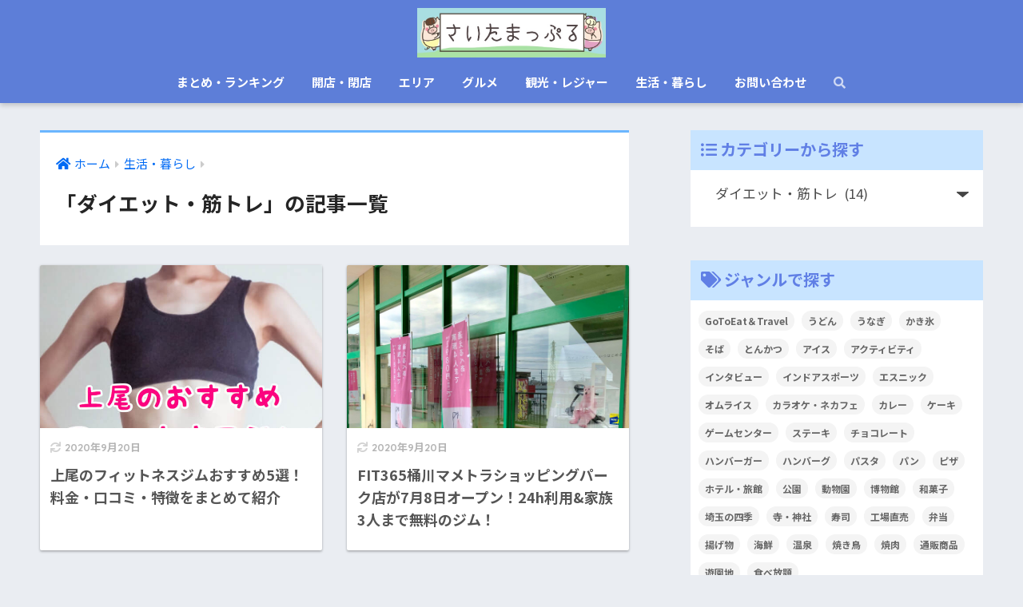

--- FILE ---
content_type: text/html; charset=UTF-8
request_url: https://jutaro123.com/category/%E7%94%9F%E6%B4%BB%E3%83%BB%E6%9A%AE%E3%82%89%E3%81%97/%E3%83%80%E3%82%A4%E3%82%A8%E3%83%83%E3%83%88%E3%83%BB%E7%AD%8B%E3%83%88%E3%83%AC/page/2
body_size: 14889
content:
<!doctype html>
<html lang="ja">
<head>
  <meta charset="utf-8">
  <meta http-equiv="X-UA-Compatible" content="IE=edge">
  <meta name="HandheldFriendly" content="True">
  <meta name="MobileOptimized" content="320">
  <meta name="viewport" content="width=device-width, initial-scale=1, viewport-fit=cover"/>
  <meta name="msapplication-TileColor" content="#6bb6ff">
  <meta name="theme-color" content="#6bb6ff">
  <link rel="pingback" href="https://jutaro123.com/xmlrpc.php">
  <title>「ダイエット・筋トレ」の記事一覧 | ページ 2 | さいたまっぷる</title>
<meta name='robots' content='max-image-preview:large' />
<link rel='dns-prefetch' href='//ajax.googleapis.com' />
<link rel='dns-prefetch' href='//fonts.googleapis.com' />
<link rel='dns-prefetch' href='//use.fontawesome.com' />
<link rel='dns-prefetch' href='//s.w.org' />
<link rel="alternate" type="application/rss+xml" title="さいたまっぷる &raquo; フィード" href="https://jutaro123.com/feed" />
<link rel="alternate" type="application/rss+xml" title="さいたまっぷる &raquo; コメントフィード" href="https://jutaro123.com/comments/feed" />
		<script type="text/javascript">
			window._wpemojiSettings = {"baseUrl":"https:\/\/s.w.org\/images\/core\/emoji\/13.0.1\/72x72\/","ext":".png","svgUrl":"https:\/\/s.w.org\/images\/core\/emoji\/13.0.1\/svg\/","svgExt":".svg","source":{"concatemoji":"https:\/\/jutaro123.com\/wp-includes\/js\/wp-emoji-release.min.js"}};
			!function(e,a,t){var n,r,o,i=a.createElement("canvas"),p=i.getContext&&i.getContext("2d");function s(e,t){var a=String.fromCharCode;p.clearRect(0,0,i.width,i.height),p.fillText(a.apply(this,e),0,0);e=i.toDataURL();return p.clearRect(0,0,i.width,i.height),p.fillText(a.apply(this,t),0,0),e===i.toDataURL()}function c(e){var t=a.createElement("script");t.src=e,t.defer=t.type="text/javascript",a.getElementsByTagName("head")[0].appendChild(t)}for(o=Array("flag","emoji"),t.supports={everything:!0,everythingExceptFlag:!0},r=0;r<o.length;r++)t.supports[o[r]]=function(e){if(!p||!p.fillText)return!1;switch(p.textBaseline="top",p.font="600 32px Arial",e){case"flag":return s([127987,65039,8205,9895,65039],[127987,65039,8203,9895,65039])?!1:!s([55356,56826,55356,56819],[55356,56826,8203,55356,56819])&&!s([55356,57332,56128,56423,56128,56418,56128,56421,56128,56430,56128,56423,56128,56447],[55356,57332,8203,56128,56423,8203,56128,56418,8203,56128,56421,8203,56128,56430,8203,56128,56423,8203,56128,56447]);case"emoji":return!s([55357,56424,8205,55356,57212],[55357,56424,8203,55356,57212])}return!1}(o[r]),t.supports.everything=t.supports.everything&&t.supports[o[r]],"flag"!==o[r]&&(t.supports.everythingExceptFlag=t.supports.everythingExceptFlag&&t.supports[o[r]]);t.supports.everythingExceptFlag=t.supports.everythingExceptFlag&&!t.supports.flag,t.DOMReady=!1,t.readyCallback=function(){t.DOMReady=!0},t.supports.everything||(n=function(){t.readyCallback()},a.addEventListener?(a.addEventListener("DOMContentLoaded",n,!1),e.addEventListener("load",n,!1)):(e.attachEvent("onload",n),a.attachEvent("onreadystatechange",function(){"complete"===a.readyState&&t.readyCallback()})),(n=t.source||{}).concatemoji?c(n.concatemoji):n.wpemoji&&n.twemoji&&(c(n.twemoji),c(n.wpemoji)))}(window,document,window._wpemojiSettings);
		</script>
		<style type="text/css">
img.wp-smiley,
img.emoji {
	display: inline !important;
	border: none !important;
	box-shadow: none !important;
	height: 1em !important;
	width: 1em !important;
	margin: 0 .07em !important;
	vertical-align: -0.1em !important;
	background: none !important;
	padding: 0 !important;
}
</style>
	<link rel='stylesheet' id='sng-stylesheet-css'  href='https://jutaro123.com/wp-content/themes/sango-theme/style.css?ver2_0_5' type='text/css' media='all' />
<link rel='stylesheet' id='sng-option-css'  href='https://jutaro123.com/wp-content/themes/sango-theme/entry-option.css?ver2_0_5' type='text/css' media='all' />
<link rel='stylesheet' id='sng-googlefonts-css'  href='https://fonts.googleapis.com/css?family=Quicksand%3A500%2C700%7CNoto+Sans+JP%3A400%2C700&#038;display=swap' type='text/css' media='all' />
<link rel='stylesheet' id='sng-fontawesome-css'  href='https://use.fontawesome.com/releases/v5.11.2/css/all.css' type='text/css' media='all' />
<link rel='stylesheet' id='wp-block-library-css'  href='https://jutaro123.com/wp-includes/css/dist/block-library/style.min.css' type='text/css' media='all' />
<link rel='stylesheet' id='contact-form-7-css'  href='https://jutaro123.com/wp-content/plugins/contact-form-7/includes/css/styles.css' type='text/css' media='all' />
<link rel='stylesheet' id='ppress-frontend-css'  href='https://jutaro123.com/wp-content/plugins/wp-user-avatar/assets/css/frontend.min.css' type='text/css' media='all' />
<link rel='stylesheet' id='ppress-flatpickr-css'  href='https://jutaro123.com/wp-content/plugins/wp-user-avatar/assets/flatpickr/flatpickr.min.css' type='text/css' media='all' />
<link rel='stylesheet' id='ppress-select2-css'  href='https://jutaro123.com/wp-content/plugins/wp-user-avatar/assets/select2/select2.min.css' type='text/css' media='all' />
<link rel='stylesheet' id='yyi_rinker_stylesheet-css'  href='https://jutaro123.com/wp-content/plugins/yyi-rinker/css/style.css?v=1.1.2' type='text/css' media='all' />
<link rel='stylesheet' id='poripu-style-css'  href='https://jutaro123.com/wp-content/themes/sango-theme-poripu/poripu-style.css' type='text/css' media='all' />
<link rel='stylesheet' id='child-style-css'  href='https://jutaro123.com/wp-content/themes/sango-theme-poripu/style.css' type='text/css' media='all' />
<link rel='stylesheet' id='ofi-css'  href='https://jutaro123.com/wp-content/themes/sango-theme-poripu/library/css/ofi.css' type='text/css' media='all' />
<link rel='stylesheet' id='aurora-heatmap-css'  href='https://jutaro123.com/wp-content/plugins/aurora-heatmap/style.css' type='text/css' media='all' />
<script type='text/javascript' src='https://ajax.googleapis.com/ajax/libs/jquery/2.2.4/jquery.min.js' id='jquery-js'></script>
<script type='text/javascript' src='https://jutaro123.com/wp-content/plugins/wp-user-avatar/assets/flatpickr/flatpickr.min.js' id='ppress-flatpickr-js'></script>
<script type='text/javascript' src='https://jutaro123.com/wp-content/plugins/wp-user-avatar/assets/select2/select2.min.js' id='ppress-select2-js'></script>
<script type='text/javascript' src='https://jutaro123.com/wp-content/plugins/yyi-rinker/js/event-tracking.js?v=1.1.2' id='yyi_rinker_event_tracking_script-js'></script>
<script type='text/javascript' src='https://jutaro123.com/wp-content/themes/sango-theme-poripu/library/js/ofi.min.js' id='ofi-js'></script>
<script type='text/javascript' src='https://jutaro123.com/wp-content/themes/sango-theme-poripu/library/js/prp-ofi.js' id='prp_ofi-js'></script>
<script type='text/javascript' src='https://jutaro123.com/wp-content/plugins/aurora-heatmap/js/mobile-detect.min.js' id='mobile-detect-js'></script>
<script type='text/javascript' id='aurora-heatmap-reporter-js-extra'>
/* <![CDATA[ */
var aurora_heatmap_reporter = {"ajax_url":"https:\/\/jutaro123.com\/wp-admin\/admin-ajax.php","action":"aurora_heatmap","interval":"10","stacks":"10","reports":"click_pc,click_mobile","debug":"0","ajax_delay_time":"3000"};
/* ]]> */
</script>
<script type='text/javascript' src='https://jutaro123.com/wp-content/plugins/aurora-heatmap/js/reporter.js' id='aurora-heatmap-reporter-js'></script>
<link rel="https://api.w.org/" href="https://jutaro123.com/wp-json/" /><link rel="alternate" type="application/json" href="https://jutaro123.com/wp-json/wp/v2/categories/433" /><link rel="EditURI" type="application/rsd+xml" title="RSD" href="https://jutaro123.com/xmlrpc.php?rsd" />
<script type="text/javascript" language="javascript">
    var vc_pid = "885302755";
</script><script type="text/javascript" src="//aml.valuecommerce.com/vcdal.js" async></script><style>
div.yyi-rinker-contents.yyi-rinker-design-tate  div.yyi-rinker-box{
    flex-direction: column;
}

div.yyi-rinker-contents.yyi-rinker-design-slim div.yyi-rinker-box .yyi-rinker-links {
    flex-direction: column;
}

div.yyi-rinker-contents.yyi-rinker-design-slim div.yyi-rinker-info {
    width: 100%;
}

div.yyi-rinker-contents.yyi-rinker-design-slim .yyi-rinker-title {
    text-align: center;
}

div.yyi-rinker-contents.yyi-rinker-design-slim .yyi-rinker-links {
    text-align: center;
}
div.yyi-rinker-contents.yyi-rinker-design-slim .yyi-rinker-image {

    margin: auto;
}

div.yyi-rinker-contents.yyi-rinker-design-slim div.yyi-rinker-info ul.yyi-rinker-links li {
	align-self: stretch;
}
div.yyi-rinker-contents.yyi-rinker-design-slim div.yyi-rinker-box div.yyi-rinker-info {
	padding: 0;
}
div.yyi-rinker-contents.yyi-rinker-design-slim div.yyi-rinker-box {
	flex-direction: column;
	padding: 14px 5px 0;
}

.yyi-rinker-design-slim div.yyi-rinker-box div.yyi-rinker-info {
	text-align: center;
}

.yyi-rinker-design-slim div.price-box span.price {
	display: block;
}

div.yyi-rinker-contents.yyi-rinker-design-slim div.yyi-rinker-info div.yyi-rinker-title a{
	font-size:16px;
}

div.yyi-rinker-contents.yyi-rinker-design-slim ul.yyi-rinker-links li.amazonkindlelink:before,  div.yyi-rinker-contents.yyi-rinker-design-slim ul.yyi-rinker-links li.amazonlink:before,  div.yyi-rinker-contents.yyi-rinker-design-slim ul.yyi-rinker-links li.rakutenlink:before,  div.yyi-rinker-contents.yyi-rinker-design-slim ul.yyi-rinker-links li.yahoolink:before {
	font-size:12px;
}

div.yyi-rinker-contents.yyi-rinker-design-slim ul.yyi-rinker-links li a {
	font-size: 13px;
}
.entry-content ul.yyi-rinker-links li {
	padding: 0;
}

				</style><meta name="robots" content="noindex,follow" /><meta property="og:title" content="「ダイエット・筋トレ」の記事一覧" />
<meta property="og:description" content="さいたまっぷるの「ダイエット・筋トレ」についての投稿一覧です。" />
<meta property="og:type" content="article" />
<meta property="og:url" content="https://jutaro123.com/category/%e7%94%9f%e6%b4%bb%e3%83%bb%e6%9a%ae%e3%82%89%e3%81%97/%e3%83%80%e3%82%a4%e3%82%a8%e3%83%83%e3%83%88%e3%83%bb%e7%ad%8b%e3%83%88%e3%83%ac" />
<meta property="og:image" content="https://jutaro123.com/wp-content/uploads/2021/07/youtube背景-5.jpg" />
<meta name="thumbnail" content="https://jutaro123.com/wp-content/uploads/2021/07/youtube背景-5.jpg" />
<meta property="og:site_name" content="さいたまっぷる" />
<meta name="twitter:card" content="summary_large_image" />
<!-- Google tag (gtag.js) -->
<script async src="https://www.googletagmanager.com/gtag/js?id=G-1Q13YJ0Z2G"></script>
<script>
  window.dataLayer = window.dataLayer || [];
  function gtag(){dataLayer.push(arguments);}
  gtag('js', new Date());

  gtag('config', 'G-1Q13YJ0Z2G');
</script>	<script>
	  (function(i,s,o,g,r,a,m){i['GoogleAnalyticsObject']=r;i[r]=i[r]||function(){
	  (i[r].q=i[r].q||[]).push(arguments)},i[r].l=1*new Date();a=s.createElement(o),
	  m=s.getElementsByTagName(o)[0];a.async=1;a.src=g;m.parentNode.insertBefore(a,m)
	  })(window,document,'script','//www.google-analytics.com/analytics.js','ga');
	  ga('create', 'UA-119671126-1', 'auto');
	  ga('send', 'pageview');
	</script>
	<link rel="icon" href="https://jutaro123.com/wp-content/uploads/2020/10/cropped-SNS用2-32x32.jpg" sizes="32x32" />
<link rel="icon" href="https://jutaro123.com/wp-content/uploads/2020/10/cropped-SNS用2-192x192.jpg" sizes="192x192" />
<link rel="apple-touch-icon" href="https://jutaro123.com/wp-content/uploads/2020/10/cropped-SNS用2-180x180.jpg" />
<meta name="msapplication-TileImage" content="https://jutaro123.com/wp-content/uploads/2020/10/cropped-SNS用2-270x270.jpg" />
<style type="text/css">a.nordot-read-more { }</style><style> a{color:#006af4}.main-c, .has-sango-main-color{color:#6bb6ff}.main-bc, .has-sango-main-background-color{background-color:#6bb6ff}.main-bdr, #inner-content .main-bdr{border-color:#6bb6ff}.pastel-c, .has-sango-pastel-color{color:#c8e4ff}.pastel-bc, .has-sango-pastel-background-color, #inner-content .pastel-bc{background-color:#c8e4ff}.accent-c, .has-sango-accent-color{color:#ffb36b}.accent-bc, .has-sango-accent-background-color{background-color:#ffb36b}.header, #footer-menu, .drawer__title{background-color:#5d7ed8}#logo a{color:#FFF}.desktop-nav li a , .mobile-nav li a, #footer-menu a, #drawer__open, .header-search__open, .copyright, .drawer__title{color:#ffffff}.drawer__title .close span, .drawer__title .close span:before{background:#ffffff}.desktop-nav li:after{background:#ffffff}.mobile-nav .current-menu-item{border-bottom-color:#ffffff}.widgettitle{color:#607fe5;background-color:#c8e4ff}.footer{background-color:#e0e4eb}.footer, .footer a, .footer .widget ul li a{color:#3c3c3c}#toc_container .toc_title, .entry-content .ez-toc-title-container, #footer_menu .raised, .pagination a, .pagination span, #reply-title:before, .entry-content blockquote:before, .main-c-before li:before, .main-c-b:before{color:#6bb6ff}#searchsubmit, #toc_container .toc_title:before, .ez-toc-title-container:before, .cat-name, .pre_tag > span, .pagination .current, .post-page-numbers.current, #submit, .withtag_list > span, .main-bc-before li:before{background-color:#6bb6ff}#toc_container, #ez-toc-container, h3, .li-mainbdr ul, .li-mainbdr ol{border-color:#6bb6ff}.search-title i, .acc-bc-before li:before{background:#ffb36b}.li-accentbdr ul, .li-accentbdr ol{border-color:#ffb36b}.pagination a:hover, .li-pastelbc ul, .li-pastelbc ol{background:#c8e4ff}body{font-size:100%}@media only screen and (min-width:481px){body{font-size:107%}}@media only screen and (min-width:1030px){body{font-size:107%}}.totop{background:#409bf7}.header-info a{color:#FFF;background:linear-gradient(95deg, #738bff, #85e3ec)}.fixed-menu ul{background:#FFF}.fixed-menu a{color:#a2a7ab}.fixed-menu .current-menu-item a, .fixed-menu ul li a.active{color:#6bb6ff}.post-tab{background:#ffffff}.post-tab > div{color:#545454}.post-tab > div.tab-active{background:linear-gradient(45deg, #bdb9ff, #67b8ff)}body{font-family:"Noto Sans JP","Helvetica", "Arial", "Hiragino Kaku Gothic ProN", "Hiragino Sans", YuGothic, "Yu Gothic", "メイリオ", Meiryo, sans-serif;}.dfont{font-family:"Quicksand","Noto Sans JP","Helvetica", "Arial", "Hiragino Kaku Gothic ProN", "Hiragino Sans", YuGothic, "Yu Gothic", "メイリオ", Meiryo, sans-serif;}</style><style>
/* 吹き出し右 */
.right .sc {
    background:#efefef; /* ふきだしの中の色 */
    border: solid 2px #efefef; /* ふきだしの線の色 */
    color: #000000; /* 文字の色 */
}
.right .sc:before,
.right .sc:after {
    border-left-color:#efefef;
}
/* ふきだし左 */
.sc {
    background: #eee; /* ふきだしの中の色 */
    border: solid 2px #eee; /* ふきだしの線の色 */
    color: #000000; /* 文字の色 */
}
.sc:before,
.sc:after {
    border-right: 12px solid #eee; /* ふきだしの線の色 */
}
/* wppのランキングカラーをアクセントカラーに */
.my-widget.show_num li:nth-child(-n+3):before {
    background: #ffb36b;
}
/* topオススメの下線をアクセントカラーに */
div.osusume-b {
    border-bottom: solid 3px #ffb36b;
}
div.shinchaku-b {
    border-bottom: solid 3px #6bb6ff;
}
</style>
</head>
<body class="archive paged category category-433 paged-2 category-paged-2 fa5">
  <div id="container">
    <header class="header header--center">
            <div id="inner-header" class="wrap cf">
    <div id="logo" class="h1 dfont">
    <a href="https://jutaro123.com">
                      <img src="https://jutaro123.com/wp-content/uploads/2021/07/youtube背景-5.jpg" alt="さいたまっぷる">
                </a>
  </div>
  <div class="header-search">
      <label class="header-search__open" for="header-search-input"><i class="fas fa-search"></i></label>
    <input type="checkbox" class="header-search__input" id="header-search-input" onclick="document.querySelector('.header-search__modal .searchform__input').focus()">
  <label class="header-search__close" for="header-search-input"></label>
  <div class="header-search__modal">
    <form role="search" method="get" id="searchform" class="searchform" action="https://jutaro123.com/">
    <div>
        <input type="search" placeholder="サイト内検索" id="s" name="s" value="" />
        <button type="submit" id="searchsubmit" ><i class="fa fa-search"></i>
        </button>
    </div>
</form>  </div>
</div>  <nav class="desktop-nav clearfix"><ul id="menu-%e3%83%88%e3%83%83%e3%83%97%e3%83%a1%e3%83%8b%e3%83%a5%e3%83%bc" class="menu"><li id="menu-item-8450" class="menu-item menu-item-type-taxonomy menu-item-object-category menu-item-8450"><a href="https://jutaro123.com/category/%e3%81%be%e3%81%a8%e3%82%81%e3%83%bb%e3%83%a9%e3%83%b3%e3%82%ad%e3%83%b3%e3%82%b0">まとめ・ランキング</a></li>
<li id="menu-item-9418" class="menu-item menu-item-type-taxonomy menu-item-object-category menu-item-9418"><a href="https://jutaro123.com/category/%e9%96%8b%e5%ba%97%e3%83%bb%e9%96%89%e5%ba%97">開店・閉店</a></li>
<li id="menu-item-9402" class="menu-item menu-item-type-taxonomy menu-item-object-category menu-item-has-children menu-item-9402"><a href="https://jutaro123.com/category/%e3%82%a8%e3%83%aa%e3%82%a2">エリア</a>
<ul class="sub-menu">
	<li id="menu-item-2512" class="menu-item menu-item-type-taxonomy menu-item-object-category menu-item-has-children menu-item-2512"><a href="https://jutaro123.com/category/%e3%82%a8%e3%83%aa%e3%82%a2/%e4%b8%ad%e5%a4%ae%e5%9c%b0%e5%9f%9f">中央地域</a></li>
	<li id="menu-item-2524" class="menu-item menu-item-type-taxonomy menu-item-object-category menu-item-has-children menu-item-2524"><a href="https://jutaro123.com/category/%e3%82%a8%e3%83%aa%e3%82%a2/%e6%9d%b1%e9%83%a8%e5%9c%b0%e5%9f%9f">東部地域</a></li>
	<li id="menu-item-2531" class="menu-item menu-item-type-taxonomy menu-item-object-category menu-item-has-children menu-item-2531"><a href="https://jutaro123.com/category/%e3%82%a8%e3%83%aa%e3%82%a2/%e8%a5%bf%e9%83%a8%e5%9c%b0%e5%9f%9f">西部地域</a></li>
	<li id="menu-item-2516" class="menu-item menu-item-type-taxonomy menu-item-object-category menu-item-has-children menu-item-2516"><a href="https://jutaro123.com/category/%e3%82%a8%e3%83%aa%e3%82%a2/%e5%8c%97%e9%83%a8%e5%9c%b0%e5%9f%9f">北部地域</a></li>
	<li id="menu-item-2528" class="menu-item menu-item-type-taxonomy menu-item-object-category menu-item-has-children menu-item-2528"><a href="https://jutaro123.com/category/%e3%82%a8%e3%83%aa%e3%82%a2/%e7%a7%a9%e7%88%b6%e5%9c%b0%e5%9f%9f">秩父地域</a></li>
</ul>
</li>
<li id="menu-item-9404" class="menu-item menu-item-type-taxonomy menu-item-object-category menu-item-has-children menu-item-9404"><a href="https://jutaro123.com/category/%e3%82%b0%e3%83%ab%e3%83%a1">グルメ</a>
<ul class="sub-menu">
	<li id="menu-item-9408" class="menu-item menu-item-type-taxonomy menu-item-object-category menu-item-9408"><a href="https://jutaro123.com/category/%e3%82%b0%e3%83%ab%e3%83%a1/%e5%92%8c%e9%a3%9f">和食</a></li>
	<li id="menu-item-9410" class="menu-item menu-item-type-taxonomy menu-item-object-category menu-item-9410"><a href="https://jutaro123.com/category/%e3%82%b0%e3%83%ab%e3%83%a1/%e6%b4%8b%e9%a3%9f">洋食</a></li>
	<li id="menu-item-9407" class="menu-item menu-item-type-taxonomy menu-item-object-category menu-item-9407"><a href="https://jutaro123.com/category/%e3%82%b0%e3%83%ab%e3%83%a1/%e4%b8%ad%e8%8f%af">中華</a></li>
	<li id="menu-item-9409" class="menu-item menu-item-type-taxonomy menu-item-object-category menu-item-9409"><a href="https://jutaro123.com/category/%e3%82%b0%e3%83%ab%e3%83%a1/%e5%b1%85%e9%85%92%e5%b1%8b">居酒屋</a></li>
	<li id="menu-item-9406" class="menu-item menu-item-type-taxonomy menu-item-object-category menu-item-9406"><a href="https://jutaro123.com/category/%e3%82%b0%e3%83%ab%e3%83%a1/%e3%83%a9%e3%83%bc%e3%83%a1%e3%83%b3">ラーメン</a></li>
	<li id="menu-item-9405" class="menu-item menu-item-type-taxonomy menu-item-object-category menu-item-9405"><a href="https://jutaro123.com/category/%e3%82%b0%e3%83%ab%e3%83%a1/%e3%82%ab%e3%83%95%e3%82%a7%e3%83%bb%e3%82%b9%e3%82%a4%e3%83%bc%e3%83%84">カフェ・スイーツ</a></li>
	<li id="menu-item-19433" class="menu-item menu-item-type-taxonomy menu-item-object-category menu-item-19433"><a href="https://jutaro123.com/category/%e3%82%b0%e3%83%ab%e3%83%a1/%e3%81%8a%e5%9c%9f%e7%94%a3%e3%83%bb%e3%83%86%e3%82%a4%e3%82%af%e3%82%a2%e3%82%a6%e3%83%88">お土産・テイクアウト</a></li>
</ul>
</li>
<li id="menu-item-9415" class="menu-item menu-item-type-taxonomy menu-item-object-category menu-item-has-children menu-item-9415"><a href="https://jutaro123.com/category/%e8%a6%b3%e5%85%89%e3%83%bb%e3%83%ac%e3%82%b8%e3%83%a3%e3%83%bc">観光・レジャー</a>
<ul class="sub-menu">
	<li id="menu-item-9417" class="menu-item menu-item-type-taxonomy menu-item-object-category menu-item-9417"><a href="https://jutaro123.com/category/%e8%a6%b3%e5%85%89%e3%83%bb%e3%83%ac%e3%82%b8%e3%83%a3%e3%83%bc/%e3%82%a4%e3%83%99%e3%83%b3%e3%83%88">イベント</a></li>
	<li id="menu-item-9416" class="menu-item menu-item-type-taxonomy menu-item-object-category menu-item-9416"><a href="https://jutaro123.com/category/%e8%a6%b3%e5%85%89%e3%83%bb%e3%83%ac%e3%82%b8%e3%83%a3%e3%83%bc/%e8%a6%b3%e5%85%89%e3%82%b9%e3%83%9d%e3%83%83%e3%83%88">観光スポット</a></li>
	<li id="menu-item-9413" class="menu-item menu-item-type-taxonomy menu-item-object-category menu-item-9413"><a href="https://jutaro123.com/category/%e8%a6%b3%e5%85%89%e3%83%bb%e3%83%ac%e3%82%b8%e3%83%a3%e3%83%bc/%e3%83%ac%e3%82%b8%e3%83%a3%e3%83%bc%e6%96%bd%e8%a8%ad">レジャー施設</a></li>
</ul>
</li>
<li id="menu-item-10757" class="menu-item menu-item-type-taxonomy menu-item-object-category current-category-ancestor current-menu-ancestor current-menu-parent current-category-parent menu-item-has-children menu-item-10757"><a href="https://jutaro123.com/category/%e7%94%9f%e6%b4%bb%e3%83%bb%e6%9a%ae%e3%82%89%e3%81%97">生活・暮らし</a>
<ul class="sub-menu">
	<li id="menu-item-10759" class="menu-item menu-item-type-taxonomy menu-item-object-category menu-item-10759"><a href="https://jutaro123.com/category/%e7%94%9f%e6%b4%bb%e3%83%bb%e6%9a%ae%e3%82%89%e3%81%97/%e5%89%b2%e5%bc%95%e3%83%bb%e3%82%af%e3%83%bc%e3%83%9d%e3%83%b3">お得・節約</a></li>
	<li id="menu-item-20310" class="menu-item menu-item-type-taxonomy menu-item-object-category current-menu-item menu-item-20310"><a href="https://jutaro123.com/category/%e7%94%9f%e6%b4%bb%e3%83%bb%e6%9a%ae%e3%82%89%e3%81%97/%e3%83%80%e3%82%a4%e3%82%a8%e3%83%83%e3%83%88%e3%83%bb%e7%ad%8b%e3%83%88%e3%83%ac" aria-current="page">ダイエット・筋トレ</a></li>
	<li id="menu-item-10758" class="menu-item menu-item-type-taxonomy menu-item-object-category menu-item-10758"><a href="https://jutaro123.com/category/%e7%94%9f%e6%b4%bb%e3%83%bb%e6%9a%ae%e3%82%89%e3%81%97/%e4%b8%8d%e5%8b%95%e7%94%a3%e3%83%bb%e5%bc%95%e8%b6%8a%e3%81%97">不動産・引越し</a></li>
	<li id="menu-item-24688" class="menu-item menu-item-type-taxonomy menu-item-object-category menu-item-24688"><a href="https://jutaro123.com/category/%e7%94%9f%e6%b4%bb%e3%83%bb%e6%9a%ae%e3%82%89%e3%81%97/%e8%bb%a2%e8%81%b7%e3%83%bb%e6%b1%82%e4%ba%ba">転職・求人</a></li>
	<li id="menu-item-28516" class="menu-item menu-item-type-taxonomy menu-item-object-category menu-item-28516"><a href="https://jutaro123.com/category/%e7%94%9f%e6%b4%bb%e3%83%bb%e6%9a%ae%e3%82%89%e3%81%97/%e5%9f%bc%e7%8e%89%e3%82%af%e3%82%a4%e3%82%ba">埼玉クイズ</a></li>
</ul>
</li>
<li id="menu-item-10898" class="menu-item menu-item-type-post_type menu-item-object-page menu-item-10898"><a href="https://jutaro123.com/contact">お問い合わせ</a></li>
<li id="menu-item-22557" class="menu-item menu-item-type-custom menu-item-object-custom menu-item-22557"><a href="#sng_search"><label for="header-search-input"><i class="fa fa-search"></i></label></a></li>
</ul></nav></div>
    </header>
      <div id="content">
    <div id="inner-content" class="wrap cf">
      <main id="main" class="m-all t-2of3 d-5of7 cf" role="main">
        <div id="archive_header" class="archive-header main-bdr">
  <nav id="breadcrumb" class="breadcrumb"><ul itemscope itemtype="http://schema.org/BreadcrumbList"><li itemprop="itemListElement" itemscope itemtype="http://schema.org/ListItem"><a href="https://jutaro123.com" itemprop="item"><span itemprop="name">ホーム</span></a><meta itemprop="position" content="1" /></li><li itemprop="itemListElement" itemscope itemtype="http://schema.org/ListItem"><a href="https://jutaro123.com/category/%e7%94%9f%e6%b4%bb%e3%83%bb%e6%9a%ae%e3%82%89%e3%81%97" itemprop="item"><span itemprop="name">生活・暮らし</span></a><meta itemprop="position" content="2" /></li></ul></nav>      <h1>
      「ダイエット・筋トレ」の記事一覧    </h1>
    </div>		<div class="cardtype cf">
								                						  <article class="cardtype__article">
    <a class="cardtype__link" href="https://jutaro123.com/ageo-fitness">
      <p class="cardtype__img">
        <img src="https://jutaro123.com/wp-content/uploads/2019/09/IMG_0E6323220E42-1-2.jpeg" alt="上尾のフィットネスジムおすすめ5選！料金・口コミ・特徴をまとめて紹介" >
      </p>
      <div class="cardtype__article-info">
        <time class="updated entry-time dfont" itemprop="dateModified" datetime="2020-09-20">2020年9月20日</time>        <h2>上尾のフィットネスジムおすすめ5選！料金・口コミ・特徴をまとめて紹介</h2>
      </div>
    </a>
    </article>
			                						  <article class="cardtype__article">
    <a class="cardtype__link" href="https://jutaro123.com/fit365-okegawa-open">
      <p class="cardtype__img">
        <img src="https://jutaro123.com/wp-content/uploads/2019/05/IMG_4864-2-2.jpg" alt="FIT365桶川マメトラショッピングパーク店が7月8日オープン！24h利用&#038;家族3人まで無料のジム！" >
      </p>
      <div class="cardtype__article-info">
        <time class="updated entry-time dfont" itemprop="dateModified" datetime="2020-09-20">2020年9月20日</time>        <h2>FIT365桶川マメトラショッピングパーク店が7月8日オープン！24h利用&#038;家族3人まで無料のジム！</h2>
      </div>
    </a>
    </article>
					</div>
		<nav class="pagination dfont"><ul class='page-numbers'>
	<li><a class="prev page-numbers" href="https://jutaro123.com/category/%E7%94%9F%E6%B4%BB%E3%83%BB%E6%9A%AE%E3%82%89%E3%81%97/%E3%83%80%E3%82%A4%E3%82%A8%E3%83%83%E3%83%88%E3%83%BB%E7%AD%8B%E3%83%88%E3%83%AC/"><i class="fa fa-chevron-left"></i></a></li>
	<li><a class="page-numbers" href="https://jutaro123.com/category/%E7%94%9F%E6%B4%BB%E3%83%BB%E6%9A%AE%E3%82%89%E3%81%97/%E3%83%80%E3%82%A4%E3%82%A8%E3%83%83%E3%83%88%E3%83%BB%E7%AD%8B%E3%83%88%E3%83%AC/">1</a></li>
	<li><span aria-current="page" class="page-numbers current">2</span></li>
</ul>
</nav>	      </main>
        <div id="sidebar1" class="sidebar m-all t-1of3 d-2of7 last-col cf" role="complementary">
    <aside class="insidesp">
              <div id="notfix" class="normal-sidebar">
          <div id="categories-2" class="widget widget_categories"><h4 class="widgettitle dfont has-fa-before">カテゴリーから探す</h4><form action="https://jutaro123.com" method="get"><label class="screen-reader-text" for="cat">カテゴリーから探す</label><select  name='cat' id='cat' class='postform' >
	<option value='-1'>カテゴリーを選択</option>
	<option class="level-0" value="309">まとめ・ランキング&nbsp;&nbsp;(216)</option>
	<option class="level-0" value="492">PR&nbsp;&nbsp;(19)</option>
	<option class="level-0" value="400">生活・暮らし&nbsp;&nbsp;(179)</option>
	<option class="level-1" value="401">&nbsp;&nbsp;&nbsp;不動産・引越し&nbsp;&nbsp;(30)</option>
	<option class="level-1" value="457">&nbsp;&nbsp;&nbsp;埼玉クイズ&nbsp;&nbsp;(4)</option>
	<option class="level-1" value="452">&nbsp;&nbsp;&nbsp;転職・求人&nbsp;&nbsp;(19)</option>
	<option class="level-1" value="433" selected="selected">&nbsp;&nbsp;&nbsp;ダイエット・筋トレ&nbsp;&nbsp;(14)</option>
	<option class="level-1" value="375">&nbsp;&nbsp;&nbsp;お得・節約&nbsp;&nbsp;(107)</option>
	<option class="level-0" value="398">開店・閉店&nbsp;&nbsp;(739)</option>
	<option class="level-0" value="379">エリア&nbsp;&nbsp;(1,744)</option>
	<option class="level-1" value="289">&nbsp;&nbsp;&nbsp;中央地域&nbsp;&nbsp;(1,216)</option>
	<option class="level-2" value="265">&nbsp;&nbsp;&nbsp;&nbsp;&nbsp;&nbsp;上尾市&nbsp;&nbsp;(756)</option>
	<option class="level-2" value="305">&nbsp;&nbsp;&nbsp;&nbsp;&nbsp;&nbsp;伊奈町&nbsp;&nbsp;(36)</option>
	<option class="level-2" value="310">&nbsp;&nbsp;&nbsp;&nbsp;&nbsp;&nbsp;桶川市&nbsp;&nbsp;(58)</option>
	<option class="level-2" value="267">&nbsp;&nbsp;&nbsp;&nbsp;&nbsp;&nbsp;川口市&nbsp;&nbsp;(16)</option>
	<option class="level-2" value="314">&nbsp;&nbsp;&nbsp;&nbsp;&nbsp;&nbsp;北本市&nbsp;&nbsp;(22)</option>
	<option class="level-2" value="298">&nbsp;&nbsp;&nbsp;&nbsp;&nbsp;&nbsp;鴻巣市&nbsp;&nbsp;(16)</option>
	<option class="level-2" value="423">&nbsp;&nbsp;&nbsp;&nbsp;&nbsp;&nbsp;さいたま市岩槻区&nbsp;&nbsp;(8)</option>
	<option class="level-2" value="268">&nbsp;&nbsp;&nbsp;&nbsp;&nbsp;&nbsp;さいたま市浦和区&nbsp;&nbsp;(43)</option>
	<option class="level-2" value="296">&nbsp;&nbsp;&nbsp;&nbsp;&nbsp;&nbsp;さいたま市大宮区&nbsp;&nbsp;(94)</option>
	<option class="level-2" value="264">&nbsp;&nbsp;&nbsp;&nbsp;&nbsp;&nbsp;さいたま市北区&nbsp;&nbsp;(80)</option>
	<option class="level-2" value="466">&nbsp;&nbsp;&nbsp;&nbsp;&nbsp;&nbsp;さいたま市桜区&nbsp;&nbsp;(5)</option>
	<option class="level-2" value="293">&nbsp;&nbsp;&nbsp;&nbsp;&nbsp;&nbsp;さいたま市中央区&nbsp;&nbsp;(22)</option>
	<option class="level-2" value="272">&nbsp;&nbsp;&nbsp;&nbsp;&nbsp;&nbsp;さいたま市西区&nbsp;&nbsp;(10)</option>
	<option class="level-2" value="407">&nbsp;&nbsp;&nbsp;&nbsp;&nbsp;&nbsp;さいたま市緑区&nbsp;&nbsp;(4)</option>
	<option class="level-2" value="297">&nbsp;&nbsp;&nbsp;&nbsp;&nbsp;&nbsp;さいたま市南区&nbsp;&nbsp;(14)</option>
	<option class="level-2" value="419">&nbsp;&nbsp;&nbsp;&nbsp;&nbsp;&nbsp;さいたま市見沼区&nbsp;&nbsp;(20)</option>
	<option class="level-2" value="304">&nbsp;&nbsp;&nbsp;&nbsp;&nbsp;&nbsp;戸田市&nbsp;&nbsp;(10)</option>
	<option class="level-2" value="404">&nbsp;&nbsp;&nbsp;&nbsp;&nbsp;&nbsp;蕨市&nbsp;&nbsp;(4)</option>
	<option class="level-1" value="292">&nbsp;&nbsp;&nbsp;東部地域&nbsp;&nbsp;(113)</option>
	<option class="level-2" value="271">&nbsp;&nbsp;&nbsp;&nbsp;&nbsp;&nbsp;春日部市&nbsp;&nbsp;(4)</option>
	<option class="level-2" value="480">&nbsp;&nbsp;&nbsp;&nbsp;&nbsp;&nbsp;白岡市&nbsp;&nbsp;(3)</option>
	<option class="level-2" value="479">&nbsp;&nbsp;&nbsp;&nbsp;&nbsp;&nbsp;吉川市&nbsp;&nbsp;(3)</option>
	<option class="level-2" value="475">&nbsp;&nbsp;&nbsp;&nbsp;&nbsp;&nbsp;三郷市&nbsp;&nbsp;(3)</option>
	<option class="level-2" value="476">&nbsp;&nbsp;&nbsp;&nbsp;&nbsp;&nbsp;幸手市&nbsp;&nbsp;(1)</option>
	<option class="level-2" value="359">&nbsp;&nbsp;&nbsp;&nbsp;&nbsp;&nbsp;加須市&nbsp;&nbsp;(9)</option>
	<option class="level-2" value="302">&nbsp;&nbsp;&nbsp;&nbsp;&nbsp;&nbsp;行田市&nbsp;&nbsp;(11)</option>
	<option class="level-2" value="295">&nbsp;&nbsp;&nbsp;&nbsp;&nbsp;&nbsp;久喜市&nbsp;&nbsp;(25)</option>
	<option class="level-2" value="429">&nbsp;&nbsp;&nbsp;&nbsp;&nbsp;&nbsp;越谷市&nbsp;&nbsp;(9)</option>
	<option class="level-2" value="428">&nbsp;&nbsp;&nbsp;&nbsp;&nbsp;&nbsp;杉戸町&nbsp;&nbsp;(2)</option>
	<option class="level-2" value="409">&nbsp;&nbsp;&nbsp;&nbsp;&nbsp;&nbsp;草加市&nbsp;&nbsp;(8)</option>
	<option class="level-2" value="403">&nbsp;&nbsp;&nbsp;&nbsp;&nbsp;&nbsp;蓮田市&nbsp;&nbsp;(14)</option>
	<option class="level-2" value="269">&nbsp;&nbsp;&nbsp;&nbsp;&nbsp;&nbsp;羽生市&nbsp;&nbsp;(13)</option>
	<option class="level-2" value="263">&nbsp;&nbsp;&nbsp;&nbsp;&nbsp;&nbsp;宮代町&nbsp;&nbsp;(4)</option>
	<option class="level-2" value="426">&nbsp;&nbsp;&nbsp;&nbsp;&nbsp;&nbsp;八潮市&nbsp;&nbsp;(4)</option>
	<option class="level-1" value="290">&nbsp;&nbsp;&nbsp;西部地域&nbsp;&nbsp;(267)</option>
	<option class="level-2" value="488">&nbsp;&nbsp;&nbsp;&nbsp;&nbsp;&nbsp;毛呂山町&nbsp;&nbsp;(1)</option>
	<option class="level-2" value="482">&nbsp;&nbsp;&nbsp;&nbsp;&nbsp;&nbsp;入間市&nbsp;&nbsp;(4)</option>
	<option class="level-2" value="489">&nbsp;&nbsp;&nbsp;&nbsp;&nbsp;&nbsp;坂戸市&nbsp;&nbsp;(5)</option>
	<option class="level-2" value="471">&nbsp;&nbsp;&nbsp;&nbsp;&nbsp;&nbsp;東秩父村&nbsp;&nbsp;(1)</option>
	<option class="level-2" value="467">&nbsp;&nbsp;&nbsp;&nbsp;&nbsp;&nbsp;朝霞市&nbsp;&nbsp;(5)</option>
	<option class="level-2" value="473">&nbsp;&nbsp;&nbsp;&nbsp;&nbsp;&nbsp;小川町&nbsp;&nbsp;(4)</option>
	<option class="level-2" value="454">&nbsp;&nbsp;&nbsp;&nbsp;&nbsp;&nbsp;越生町&nbsp;&nbsp;(5)</option>
	<option class="level-2" value="275">&nbsp;&nbsp;&nbsp;&nbsp;&nbsp;&nbsp;川越市&nbsp;&nbsp;(73)</option>
	<option class="level-2" value="434">&nbsp;&nbsp;&nbsp;&nbsp;&nbsp;&nbsp;川島町&nbsp;&nbsp;(10)</option>
	<option class="level-2" value="432">&nbsp;&nbsp;&nbsp;&nbsp;&nbsp;&nbsp;狭山市&nbsp;&nbsp;(4)</option>
	<option class="level-2" value="408">&nbsp;&nbsp;&nbsp;&nbsp;&nbsp;&nbsp;志木市&nbsp;&nbsp;(2)</option>
	<option class="level-2" value="430">&nbsp;&nbsp;&nbsp;&nbsp;&nbsp;&nbsp;鶴ヶ島市&nbsp;&nbsp;(2)</option>
	<option class="level-2" value="274">&nbsp;&nbsp;&nbsp;&nbsp;&nbsp;&nbsp;ときがわ町&nbsp;&nbsp;(10)</option>
	<option class="level-2" value="406">&nbsp;&nbsp;&nbsp;&nbsp;&nbsp;&nbsp;所沢市&nbsp;&nbsp;(21)</option>
	<option class="level-2" value="405">&nbsp;&nbsp;&nbsp;&nbsp;&nbsp;&nbsp;新座市&nbsp;&nbsp;(2)</option>
	<option class="level-2" value="307">&nbsp;&nbsp;&nbsp;&nbsp;&nbsp;&nbsp;飯能市&nbsp;&nbsp;(32)</option>
	<option class="level-2" value="358">&nbsp;&nbsp;&nbsp;&nbsp;&nbsp;&nbsp;東松山市&nbsp;&nbsp;(13)</option>
	<option class="level-2" value="308">&nbsp;&nbsp;&nbsp;&nbsp;&nbsp;&nbsp;日高市&nbsp;&nbsp;(23)</option>
	<option class="level-2" value="468">&nbsp;&nbsp;&nbsp;&nbsp;&nbsp;&nbsp;富士見市&nbsp;&nbsp;(8)</option>
	<option class="level-2" value="427">&nbsp;&nbsp;&nbsp;&nbsp;&nbsp;&nbsp;ふじみ野市&nbsp;&nbsp;(15)</option>
	<option class="level-2" value="469">&nbsp;&nbsp;&nbsp;&nbsp;&nbsp;&nbsp;三芳町&nbsp;&nbsp;(10)</option>
	<option class="level-2" value="424">&nbsp;&nbsp;&nbsp;&nbsp;&nbsp;&nbsp;吉見町&nbsp;&nbsp;(5)</option>
	<option class="level-2" value="425">&nbsp;&nbsp;&nbsp;&nbsp;&nbsp;&nbsp;嵐山町&nbsp;&nbsp;(5)</option>
	<option class="level-2" value="437">&nbsp;&nbsp;&nbsp;&nbsp;&nbsp;&nbsp;和光市&nbsp;&nbsp;(7)</option>
	<option class="level-1" value="291">&nbsp;&nbsp;&nbsp;北部地域&nbsp;&nbsp;(66)</option>
	<option class="level-2" value="276">&nbsp;&nbsp;&nbsp;&nbsp;&nbsp;&nbsp;熊谷市&nbsp;&nbsp;(28)</option>
	<option class="level-2" value="484">&nbsp;&nbsp;&nbsp;&nbsp;&nbsp;&nbsp;上里町&nbsp;&nbsp;(2)</option>
	<option class="level-2" value="273">&nbsp;&nbsp;&nbsp;&nbsp;&nbsp;&nbsp;深谷市&nbsp;&nbsp;(28)</option>
	<option class="level-2" value="431">&nbsp;&nbsp;&nbsp;&nbsp;&nbsp;&nbsp;本庄市&nbsp;&nbsp;(2)</option>
	<option class="level-2" value="311">&nbsp;&nbsp;&nbsp;&nbsp;&nbsp;&nbsp;寄居町&nbsp;&nbsp;(6)</option>
	<option class="level-1" value="288">&nbsp;&nbsp;&nbsp;秩父地域&nbsp;&nbsp;(61)</option>
	<option class="level-2" value="277">&nbsp;&nbsp;&nbsp;&nbsp;&nbsp;&nbsp;秩父市&nbsp;&nbsp;(32)</option>
	<option class="level-2" value="487">&nbsp;&nbsp;&nbsp;&nbsp;&nbsp;&nbsp;皆野町&nbsp;&nbsp;(1)</option>
	<option class="level-2" value="278">&nbsp;&nbsp;&nbsp;&nbsp;&nbsp;&nbsp;長瀞町&nbsp;&nbsp;(24)</option>
	<option class="level-2" value="477">&nbsp;&nbsp;&nbsp;&nbsp;&nbsp;&nbsp;横瀬町&nbsp;&nbsp;(4)</option>
	<option class="level-1" value="281">&nbsp;&nbsp;&nbsp;東京都&nbsp;&nbsp;(17)</option>
	<option class="level-1" value="301">&nbsp;&nbsp;&nbsp;群馬県&nbsp;&nbsp;(1)</option>
	<option class="level-1" value="361">&nbsp;&nbsp;&nbsp;栃木県&nbsp;&nbsp;(4)</option>
	<option class="level-0" value="387">グルメ&nbsp;&nbsp;(967)</option>
	<option class="level-1" value="388">&nbsp;&nbsp;&nbsp;和食&nbsp;&nbsp;(205)</option>
	<option class="level-1" value="389">&nbsp;&nbsp;&nbsp;洋食&nbsp;&nbsp;(150)</option>
	<option class="level-1" value="390">&nbsp;&nbsp;&nbsp;中華&nbsp;&nbsp;(47)</option>
	<option class="level-1" value="392">&nbsp;&nbsp;&nbsp;居酒屋&nbsp;&nbsp;(26)</option>
	<option class="level-1" value="393">&nbsp;&nbsp;&nbsp;ラーメン&nbsp;&nbsp;(53)</option>
	<option class="level-1" value="391">&nbsp;&nbsp;&nbsp;カフェ・スイーツ&nbsp;&nbsp;(231)</option>
	<option class="level-1" value="436">&nbsp;&nbsp;&nbsp;タピオカ&nbsp;&nbsp;(17)</option>
	<option class="level-1" value="472">&nbsp;&nbsp;&nbsp;デリバリー&nbsp;&nbsp;(34)</option>
	<option class="level-1" value="294">&nbsp;&nbsp;&nbsp;お土産・テイクアウト&nbsp;&nbsp;(208)</option>
	<option class="level-0" value="380">観光・レジャー&nbsp;&nbsp;(173)</option>
	<option class="level-1" value="396">&nbsp;&nbsp;&nbsp;イベント&nbsp;&nbsp;(56)</option>
	<option class="level-1" value="481">&nbsp;&nbsp;&nbsp;登山&nbsp;&nbsp;(12)</option>
	<option class="level-1" value="381">&nbsp;&nbsp;&nbsp;観光スポット&nbsp;&nbsp;(36)</option>
	<option class="level-1" value="382">&nbsp;&nbsp;&nbsp;レジャー施設&nbsp;&nbsp;(69)</option>
	<option class="level-0" value="438">お知らせ&nbsp;&nbsp;(5)</option>
</select>
</form>
<script type="text/javascript">
/* <![CDATA[ */
(function() {
	var dropdown = document.getElementById( "cat" );
	function onCatChange() {
		if ( dropdown.options[ dropdown.selectedIndex ].value > 0 ) {
			dropdown.parentNode.submit();
		}
	}
	dropdown.onchange = onCatChange;
})();
/* ]]> */
</script>

			</div><div id="tag_cloud-2" class="widget widget_tag_cloud"><h4 class="widgettitle dfont has-fa-before">ジャンルで探す</h4><div class="tagcloud"><a href="https://jutaro123.com/tag/goto" class="tag-cloud-link tag-link-470 tag-link-position-1" style="font-size: 21.226993865031pt;" aria-label="GoToEat＆Travel (68個の項目)">GoToEat＆Travel</a>
<a href="https://jutaro123.com/tag/%e3%81%86%e3%81%a9%e3%82%93" class="tag-cloud-link tag-link-348 tag-link-position-2" style="font-size: 19.852760736196pt;" aria-label="うどん (47個の項目)">うどん</a>
<a href="https://jutaro123.com/tag/%e3%81%86%e3%81%aa%e3%81%8e" class="tag-cloud-link tag-link-351 tag-link-position-3" style="font-size: 16.588957055215pt;" aria-label="うなぎ (19個の項目)">うなぎ</a>
<a href="https://jutaro123.com/tag/%e3%81%8b%e3%81%8d%e6%b0%b7" class="tag-cloud-link tag-link-345 tag-link-position-4" style="font-size: 17.877300613497pt;" aria-label="かき氷 (27個の項目)">かき氷</a>
<a href="https://jutaro123.com/tag/%e3%81%9d%e3%81%b0" class="tag-cloud-link tag-link-349 tag-link-position-5" style="font-size: 18.993865030675pt;" aria-label="そば (37個の項目)">そば</a>
<a href="https://jutaro123.com/tag/%e3%81%a8%e3%82%93%e3%81%8b%e3%81%a4" class="tag-cloud-link tag-link-369 tag-link-position-6" style="font-size: 17.447852760736pt;" aria-label="とんかつ (24個の項目)">とんかつ</a>
<a href="https://jutaro123.com/tag/%e3%82%a2%e3%82%a4%e3%82%b9" class="tag-cloud-link tag-link-334 tag-link-position-7" style="font-size: 20.79754601227pt;" aria-label="アイス (61個の項目)">アイス</a>
<a href="https://jutaro123.com/tag/%e3%82%a2%e3%82%af%e3%83%86%e3%82%a3%e3%83%93%e3%83%86%e3%82%a3" class="tag-cloud-link tag-link-464 tag-link-position-8" style="font-size: 17.104294478528pt;" aria-label="アクティビティ (22個の項目)">アクティビティ</a>
<a href="https://jutaro123.com/tag/%e3%82%a4%e3%83%b3%e3%82%bf%e3%83%93%e3%83%a5%e3%83%bc" class="tag-cloud-link tag-link-51 tag-link-position-9" style="font-size: 12.723926380368pt;" aria-label="インタビュー (6個の項目)">インタビュー</a>
<a href="https://jutaro123.com/tag/%e3%82%a4%e3%83%b3%e3%83%89%e3%82%a2%e3%82%b9%e3%83%9d%e3%83%bc%e3%83%84" class="tag-cloud-link tag-link-460 tag-link-position-10" style="font-size: 13.58282208589pt;" aria-label="インドアスポーツ (8個の項目)">インドアスポーツ</a>
<a href="https://jutaro123.com/tag/%e3%82%a8%e3%82%b9%e3%83%8b%e3%83%83%e3%82%af" class="tag-cloud-link tag-link-343 tag-link-position-11" style="font-size: 16.245398773006pt;" aria-label="エスニック (17個の項目)">エスニック</a>
<a href="https://jutaro123.com/tag/%e3%82%aa%e3%83%a0%e3%83%a9%e3%82%a4%e3%82%b9" class="tag-cloud-link tag-link-448 tag-link-position-12" style="font-size: 13.58282208589pt;" aria-label="オムライス (8個の項目)">オムライス</a>
<a href="https://jutaro123.com/tag/%e3%82%ab%e3%83%a9%e3%82%aa%e3%82%b1%e3%83%bb%e3%83%8d%e3%82%ab%e3%83%95%e3%82%a7" class="tag-cloud-link tag-link-397 tag-link-position-13" style="font-size: 12.723926380368pt;" aria-label="カラオケ・ネカフェ (6個の項目)">カラオケ・ネカフェ</a>
<a href="https://jutaro123.com/tag/%e3%82%ab%e3%83%ac%e3%83%bc" class="tag-cloud-link tag-link-337 tag-link-position-14" style="font-size: 19.59509202454pt;" aria-label="カレー (44個の項目)">カレー</a>
<a href="https://jutaro123.com/tag/%e3%82%b1%e3%83%bc%e3%82%ad" class="tag-cloud-link tag-link-377 tag-link-position-15" style="font-size: 21.226993865031pt;" aria-label="ケーキ (68個の項目)">ケーキ</a>
<a href="https://jutaro123.com/tag/%e3%82%b2%e3%83%bc%e3%83%a0%e3%82%bb%e3%83%b3%e3%82%bf%e3%83%bc" class="tag-cloud-link tag-link-450 tag-link-position-16" style="font-size: 14.699386503067pt;" aria-label="ゲームセンター (11個の項目)">ゲームセンター</a>
<a href="https://jutaro123.com/tag/%e3%82%b9%e3%83%86%e3%83%bc%e3%82%ad" class="tag-cloud-link tag-link-478 tag-link-position-17" style="font-size: 17.276073619632pt;" aria-label="ステーキ (23個の項目)">ステーキ</a>
<a href="https://jutaro123.com/tag/%e3%83%81%e3%83%a7%e3%82%b3%e3%83%ac%e3%83%bc%e3%83%88" class="tag-cloud-link tag-link-485 tag-link-position-18" style="font-size: 14.355828220859pt;" aria-label="チョコレート (10個の項目)">チョコレート</a>
<a href="https://jutaro123.com/tag/%e3%83%8f%e3%83%b3%e3%83%90%e3%83%bc%e3%82%ac%e3%83%bc" class="tag-cloud-link tag-link-445 tag-link-position-19" style="font-size: 15.98773006135pt;" aria-label="ハンバーガー (16個の項目)">ハンバーガー</a>
<a href="https://jutaro123.com/tag/%e3%83%8f%e3%83%b3%e3%83%90%e3%83%bc%e3%82%b0" class="tag-cloud-link tag-link-455 tag-link-position-20" style="font-size: 17.963190184049pt;" aria-label="ハンバーグ (28個の項目)">ハンバーグ</a>
<a href="https://jutaro123.com/tag/%e3%83%91%e3%82%b9%e3%82%bf" class="tag-cloud-link tag-link-367 tag-link-position-21" style="font-size: 19.852760736196pt;" aria-label="パスタ (47個の項目)">パスタ</a>
<a href="https://jutaro123.com/tag/%e3%83%91%e3%83%b3" class="tag-cloud-link tag-link-336 tag-link-position-22" style="font-size: 22pt;" aria-label="パン (85個の項目)">パン</a>
<a href="https://jutaro123.com/tag/%e3%83%94%e3%82%b6" class="tag-cloud-link tag-link-368 tag-link-position-23" style="font-size: 16.932515337423pt;" aria-label="ピザ (21個の項目)">ピザ</a>
<a href="https://jutaro123.com/tag/%e3%83%9b%e3%83%86%e3%83%ab%e3%83%bb%e6%97%85%e9%a4%a8" class="tag-cloud-link tag-link-451 tag-link-position-24" style="font-size: 8pt;" aria-label="ホテル・旅館 (1個の項目)">ホテル・旅館</a>
<a href="https://jutaro123.com/tag/%e5%85%ac%e5%9c%92" class="tag-cloud-link tag-link-378 tag-link-position-25" style="font-size: 14.01226993865pt;" aria-label="公園 (9個の項目)">公園</a>
<a href="https://jutaro123.com/tag/%e5%8b%95%e7%89%a9%e5%9c%92" class="tag-cloud-link tag-link-394 tag-link-position-26" style="font-size: 12.723926380368pt;" aria-label="動物園 (6個の項目)">動物園</a>
<a href="https://jutaro123.com/tag/%e5%8d%9a%e7%89%a9%e9%a4%a8" class="tag-cloud-link tag-link-446 tag-link-position-27" style="font-size: 15.300613496933pt;" aria-label="博物館 (13個の項目)">博物館</a>
<a href="https://jutaro123.com/tag/%e5%92%8c%e8%8f%93%e5%ad%90" class="tag-cloud-link tag-link-453 tag-link-position-28" style="font-size: 19.337423312883pt;" aria-label="和菓子 (41個の項目)">和菓子</a>
<a href="https://jutaro123.com/tag/%e5%9f%bc%e7%8e%89%e3%81%ae%e5%9b%9b%e5%ad%a3" class="tag-cloud-link tag-link-465 tag-link-position-29" style="font-size: 14.957055214724pt;" aria-label="埼玉の四季 (12個の項目)">埼玉の四季</a>
<a href="https://jutaro123.com/tag/%e5%af%ba%e3%83%bb%e7%a5%9e%e7%a4%be" class="tag-cloud-link tag-link-354 tag-link-position-30" style="font-size: 13.153374233129pt;" aria-label="寺・神社 (7個の項目)">寺・神社</a>
<a href="https://jutaro123.com/tag/%e5%af%bf%e5%8f%b8" class="tag-cloud-link tag-link-444 tag-link-position-31" style="font-size: 14.01226993865pt;" aria-label="寿司 (9個の項目)">寿司</a>
<a href="https://jutaro123.com/tag/%e5%b7%a5%e5%a0%b4%e7%9b%b4%e5%a3%b2" class="tag-cloud-link tag-link-483 tag-link-position-32" style="font-size: 21.312883435583pt;" aria-label="工場直売 (69個の項目)">工場直売</a>
<a href="https://jutaro123.com/tag/%e5%bc%81%e5%bd%93" class="tag-cloud-link tag-link-486 tag-link-position-33" style="font-size: 14.01226993865pt;" aria-label="弁当 (9個の項目)">弁当</a>
<a href="https://jutaro123.com/tag/%e6%8f%9a%e3%81%92%e7%89%a9" class="tag-cloud-link tag-link-491 tag-link-position-34" style="font-size: 10.576687116564pt;" aria-label="揚げ物 (3個の項目)">揚げ物</a>
<a href="https://jutaro123.com/tag/%e6%b5%b7%e9%ae%ae" class="tag-cloud-link tag-link-333 tag-link-position-35" style="font-size: 17.447852760736pt;" aria-label="海鮮 (24個の項目)">海鮮</a>
<a href="https://jutaro123.com/tag/%e6%b8%a9%e6%b3%89" class="tag-cloud-link tag-link-376 tag-link-position-36" style="font-size: 16.588957055215pt;" aria-label="温泉 (19個の項目)">温泉</a>
<a href="https://jutaro123.com/tag/%e7%84%bc%e3%81%8d%e9%b3%a5" class="tag-cloud-link tag-link-449 tag-link-position-37" style="font-size: 10.576687116564pt;" aria-label="焼き鳥 (3個の項目)">焼き鳥</a>
<a href="https://jutaro123.com/tag/%e7%84%bc%e8%82%89" class="tag-cloud-link tag-link-442 tag-link-position-38" style="font-size: 19.251533742331pt;" aria-label="焼肉 (40個の項目)">焼肉</a>
<a href="https://jutaro123.com/tag/%e9%80%9a%e8%b2%a9%e5%95%86%e5%93%81" class="tag-cloud-link tag-link-339 tag-link-position-39" style="font-size: 14.957055214724pt;" aria-label="通販商品 (12個の項目)">通販商品</a>
<a href="https://jutaro123.com/tag/%e9%81%8a%e5%9c%92%e5%9c%b0" class="tag-cloud-link tag-link-384 tag-link-position-40" style="font-size: 14.01226993865pt;" aria-label="遊園地 (9個の項目)">遊園地</a>
<a href="https://jutaro123.com/tag/%e9%a3%9f%e3%81%b9%e6%94%be%e9%a1%8c" class="tag-cloud-link tag-link-447 tag-link-position-41" style="font-size: 17.705521472393pt;" aria-label="食べ放題 (26個の項目)">食べ放題</a></div>
</div><div id="search-2" class="widget widget_search"><h4 class="widgettitle dfont has-fa-before">気になるキーワードで探す</h4><form role="search" method="get" id="searchform" class="searchform" action="https://jutaro123.com/">
    <div>
        <input type="search" placeholder="サイト内検索" id="s" name="s" value="" />
        <button type="submit" id="searchsubmit" ><i class="fa fa-search"></i>
        </button>
    </div>
</form></div><div id="archives-2" class="widget widget_archive"><h4 class="widgettitle dfont has-fa-before">アーカイブから探す</h4>		<label class="screen-reader-text" for="archives-dropdown-2">アーカイブから探す</label>
		<select id="archives-dropdown-2" name="archive-dropdown">
			
			<option value="">月を選択</option>
				<option value='https://jutaro123.com/2026/01'> 2026年1月 &nbsp;(2)</option>
	<option value='https://jutaro123.com/2025/12'> 2025年12月 &nbsp;(1)</option>
	<option value='https://jutaro123.com/2025/11'> 2025年11月 &nbsp;(1)</option>
	<option value='https://jutaro123.com/2025/10'> 2025年10月 &nbsp;(1)</option>
	<option value='https://jutaro123.com/2025/09'> 2025年9月 &nbsp;(4)</option>
	<option value='https://jutaro123.com/2025/08'> 2025年8月 &nbsp;(5)</option>
	<option value='https://jutaro123.com/2025/07'> 2025年7月 &nbsp;(4)</option>
	<option value='https://jutaro123.com/2025/06'> 2025年6月 &nbsp;(1)</option>
	<option value='https://jutaro123.com/2025/05'> 2025年5月 &nbsp;(2)</option>
	<option value='https://jutaro123.com/2025/04'> 2025年4月 &nbsp;(3)</option>
	<option value='https://jutaro123.com/2025/03'> 2025年3月 &nbsp;(3)</option>
	<option value='https://jutaro123.com/2025/02'> 2025年2月 &nbsp;(3)</option>
	<option value='https://jutaro123.com/2025/01'> 2025年1月 &nbsp;(7)</option>
	<option value='https://jutaro123.com/2024/12'> 2024年12月 &nbsp;(7)</option>
	<option value='https://jutaro123.com/2024/11'> 2024年11月 &nbsp;(10)</option>
	<option value='https://jutaro123.com/2024/10'> 2024年10月 &nbsp;(7)</option>
	<option value='https://jutaro123.com/2024/09'> 2024年9月 &nbsp;(9)</option>
	<option value='https://jutaro123.com/2024/08'> 2024年8月 &nbsp;(9)</option>
	<option value='https://jutaro123.com/2024/07'> 2024年7月 &nbsp;(6)</option>
	<option value='https://jutaro123.com/2024/06'> 2024年6月 &nbsp;(18)</option>
	<option value='https://jutaro123.com/2024/05'> 2024年5月 &nbsp;(19)</option>
	<option value='https://jutaro123.com/2024/04'> 2024年4月 &nbsp;(17)</option>
	<option value='https://jutaro123.com/2024/03'> 2024年3月 &nbsp;(22)</option>
	<option value='https://jutaro123.com/2024/02'> 2024年2月 &nbsp;(21)</option>
	<option value='https://jutaro123.com/2024/01'> 2024年1月 &nbsp;(19)</option>
	<option value='https://jutaro123.com/2023/12'> 2023年12月 &nbsp;(25)</option>
	<option value='https://jutaro123.com/2023/11'> 2023年11月 &nbsp;(22)</option>
	<option value='https://jutaro123.com/2023/10'> 2023年10月 &nbsp;(22)</option>
	<option value='https://jutaro123.com/2023/09'> 2023年9月 &nbsp;(24)</option>
	<option value='https://jutaro123.com/2023/08'> 2023年8月 &nbsp;(22)</option>
	<option value='https://jutaro123.com/2023/07'> 2023年7月 &nbsp;(25)</option>
	<option value='https://jutaro123.com/2023/06'> 2023年6月 &nbsp;(29)</option>
	<option value='https://jutaro123.com/2023/05'> 2023年5月 &nbsp;(27)</option>
	<option value='https://jutaro123.com/2023/04'> 2023年4月 &nbsp;(25)</option>
	<option value='https://jutaro123.com/2023/03'> 2023年3月 &nbsp;(28)</option>
	<option value='https://jutaro123.com/2023/02'> 2023年2月 &nbsp;(28)</option>
	<option value='https://jutaro123.com/2023/01'> 2023年1月 &nbsp;(29)</option>
	<option value='https://jutaro123.com/2022/12'> 2022年12月 &nbsp;(26)</option>
	<option value='https://jutaro123.com/2022/11'> 2022年11月 &nbsp;(29)</option>
	<option value='https://jutaro123.com/2022/10'> 2022年10月 &nbsp;(26)</option>
	<option value='https://jutaro123.com/2022/09'> 2022年9月 &nbsp;(27)</option>
	<option value='https://jutaro123.com/2022/08'> 2022年8月 &nbsp;(28)</option>
	<option value='https://jutaro123.com/2022/07'> 2022年7月 &nbsp;(27)</option>
	<option value='https://jutaro123.com/2022/06'> 2022年6月 &nbsp;(33)</option>
	<option value='https://jutaro123.com/2022/05'> 2022年5月 &nbsp;(31)</option>
	<option value='https://jutaro123.com/2022/04'> 2022年4月 &nbsp;(27)</option>
	<option value='https://jutaro123.com/2022/03'> 2022年3月 &nbsp;(30)</option>
	<option value='https://jutaro123.com/2022/02'> 2022年2月 &nbsp;(25)</option>
	<option value='https://jutaro123.com/2022/01'> 2022年1月 &nbsp;(30)</option>
	<option value='https://jutaro123.com/2021/12'> 2021年12月 &nbsp;(17)</option>
	<option value='https://jutaro123.com/2021/11'> 2021年11月 &nbsp;(19)</option>
	<option value='https://jutaro123.com/2021/10'> 2021年10月 &nbsp;(34)</option>
	<option value='https://jutaro123.com/2021/09'> 2021年9月 &nbsp;(19)</option>
	<option value='https://jutaro123.com/2021/08'> 2021年8月 &nbsp;(19)</option>
	<option value='https://jutaro123.com/2021/07'> 2021年7月 &nbsp;(22)</option>
	<option value='https://jutaro123.com/2021/06'> 2021年6月 &nbsp;(25)</option>
	<option value='https://jutaro123.com/2021/05'> 2021年5月 &nbsp;(27)</option>
	<option value='https://jutaro123.com/2021/04'> 2021年4月 &nbsp;(31)</option>
	<option value='https://jutaro123.com/2021/03'> 2021年3月 &nbsp;(35)</option>
	<option value='https://jutaro123.com/2021/02'> 2021年2月 &nbsp;(32)</option>
	<option value='https://jutaro123.com/2021/01'> 2021年1月 &nbsp;(35)</option>
	<option value='https://jutaro123.com/2020/12'> 2020年12月 &nbsp;(26)</option>
	<option value='https://jutaro123.com/2020/11'> 2020年11月 &nbsp;(33)</option>
	<option value='https://jutaro123.com/2020/10'> 2020年10月 &nbsp;(40)</option>
	<option value='https://jutaro123.com/2020/09'> 2020年9月 &nbsp;(36)</option>
	<option value='https://jutaro123.com/2020/08'> 2020年8月 &nbsp;(33)</option>
	<option value='https://jutaro123.com/2020/07'> 2020年7月 &nbsp;(34)</option>
	<option value='https://jutaro123.com/2020/06'> 2020年6月 &nbsp;(26)</option>
	<option value='https://jutaro123.com/2020/05'> 2020年5月 &nbsp;(29)</option>
	<option value='https://jutaro123.com/2020/04'> 2020年4月 &nbsp;(27)</option>
	<option value='https://jutaro123.com/2020/03'> 2020年3月 &nbsp;(42)</option>
	<option value='https://jutaro123.com/2020/02'> 2020年2月 &nbsp;(28)</option>
	<option value='https://jutaro123.com/2020/01'> 2020年1月 &nbsp;(31)</option>
	<option value='https://jutaro123.com/2019/12'> 2019年12月 &nbsp;(24)</option>
	<option value='https://jutaro123.com/2019/11'> 2019年11月 &nbsp;(23)</option>
	<option value='https://jutaro123.com/2019/10'> 2019年10月 &nbsp;(36)</option>
	<option value='https://jutaro123.com/2019/09'> 2019年9月 &nbsp;(23)</option>
	<option value='https://jutaro123.com/2019/08'> 2019年8月 &nbsp;(40)</option>
	<option value='https://jutaro123.com/2019/07'> 2019年7月 &nbsp;(33)</option>
	<option value='https://jutaro123.com/2019/06'> 2019年6月 &nbsp;(33)</option>
	<option value='https://jutaro123.com/2019/05'> 2019年5月 &nbsp;(40)</option>
	<option value='https://jutaro123.com/2019/04'> 2019年4月 &nbsp;(34)</option>
	<option value='https://jutaro123.com/2019/03'> 2019年3月 &nbsp;(33)</option>
	<option value='https://jutaro123.com/2019/02'> 2019年2月 &nbsp;(29)</option>
	<option value='https://jutaro123.com/2019/01'> 2019年1月 &nbsp;(31)</option>
	<option value='https://jutaro123.com/2018/12'> 2018年12月 &nbsp;(31)</option>
	<option value='https://jutaro123.com/2018/11'> 2018年11月 &nbsp;(30)</option>
	<option value='https://jutaro123.com/2018/10'> 2018年10月 &nbsp;(30)</option>
	<option value='https://jutaro123.com/2018/09'> 2018年9月 &nbsp;(29)</option>
	<option value='https://jutaro123.com/2018/08'> 2018年8月 &nbsp;(22)</option>
	<option value='https://jutaro123.com/2018/07'> 2018年7月 &nbsp;(20)</option>
	<option value='https://jutaro123.com/2018/06'> 2018年6月 &nbsp;(27)</option>
	<option value='https://jutaro123.com/2018/05'> 2018年5月 &nbsp;(23)</option>
	<option value='https://jutaro123.com/2018/04'> 2018年4月 &nbsp;(15)</option>
	<option value='https://jutaro123.com/2018/03'> 2018年3月 &nbsp;(4)</option>

		</select>

<script type="text/javascript">
/* <![CDATA[ */
(function() {
	var dropdown = document.getElementById( "archives-dropdown-2" );
	function onSelectChange() {
		if ( dropdown.options[ dropdown.selectedIndex ].value !== '' ) {
			document.location.href = this.options[ this.selectedIndex ].value;
		}
	}
	dropdown.onchange = onSelectChange;
})();
/* ]]> */
</script>
			</div><div id="custom_html-6" class="widget_text widget widget_custom_html"><div class="textwidget custom-html-widget"><div class="yourprofile">
 <div class="profile-background"><img src="https://jutaro123.com/wp-content/uploads/2021/03/phonto-111-2-723x547.jpg"></div>
 <div class="profile-img"><img src="https://jutaro123.com/wp-content/uploads/2020/10/SNS用2-547x547.jpg" width="80" height="80"></div>
 <p class="yourname dfont">さいたまっぷる</p>
</div>
<div class="profile-content">
 <p>●月間80万PV達成の地域情報サイト。上尾市を中心に埼玉グルメ、ニューオープンなど旬な情報を紹介しています！SNSのフォローをしておくと記事更新を見逃しません。取材依頼はお問い合わせからどうぞ！</p>
</div>
<ul class="profile-sns dfont">
 <li><a href="https://twitter.com/saitamapple123" target="_blank" rel="nofollow noopener"><i class="fab fa-twitter"></i></a></li>
 <li><a href="https://www.facebook.com/saitamapple" target="_blank" rel="nofollow noopener"><i class="fab fa-facebook-f"></i></a></li>
 <li><a href="https://www.instagram.com/saitamapple/" target="_blank" rel="nofollow noopener"><i class="fab fa-instagram" ></i></a></li>
 <li><a href="https://www.youtube.com/channel/UC2E4vMzsWRcnrxGoz6EgqIg" target="_blank" rel="noopener"><i class="fab fa-youtube"></i></a></li>
	</ul>
</div></div><div id="text-37" class="widget widget_text"><h4 class="widgettitle dfont has-fa-before">さいたまっぷる公式Instagram</h4>			<div class="textwidget"><p><a href="https://www.instagram.com/saitamapple/"><img loading="lazy" class="alignnone size-large wp-image-59339" src="https://jutaro123.com/wp-content/uploads/2023/01/IMG_7866-3-2-538x547.jpg" alt="" width="538" height="547" srcset="https://jutaro123.com/wp-content/uploads/2023/01/IMG_7866-3-2-538x547.jpg 538w, https://jutaro123.com/wp-content/uploads/2023/01/IMG_7866-3-2-768x781.jpg 768w, https://jutaro123.com/wp-content/uploads/2023/01/IMG_7866-3-2-940x956.jpg 940w, https://jutaro123.com/wp-content/uploads/2023/01/IMG_7866-3-2.jpg 1169w" sizes="(max-width: 538px) 100vw, 538px" /></a></p>
<p><a href="https://www.instagram.com/saitamapple/">▶︎フォロワー6万人突破！さいたまっぷる公式Instagramはこちら</a></p>
</div>
		</div><div id="text-36" class="widget widget_text"><h4 class="widgettitle dfont has-fa-before">注目の記事はこちら！</h4>			<div class="textwidget"><a class="linkto table" href="https://jutaro123.com/ageo-open-2026-1"><span class="tbcell tbimg"><img width="160" height="160" src="https://jutaro123.com/wp-content/uploads/2026/01/phonto-521-1-160x160.jpg" class="attachment-thumb-160 size-thumb-160 wp-post-image" alt="" loading="lazy" /></span><span class="tbcell tbtext">2026年1月号｜上尾市でニューオープンするお店まとめ！</span></a>
<a class="linkto table" href="https://jutaro123.com/menu-6800coupon"><span class="tbcell tbimg"><img width="160" height="160" src="https://jutaro123.com/wp-content/uploads/2024/06/32823A24-2386-43E2-8CB2-B243ED75AAB7-2-160x160.png" class="attachment-thumb-160 size-thumb-160 wp-post-image" alt="" loading="lazy" /></span><span class="tbcell tbtext">menu 初回限定6,800円分の最強クーポン入手方法！フードデリバリーを安くお得に楽しもう！</span></a>
<a class="linkto table" href="https://jutaro123.com/2019-09-open-saitama"><span class="tbcell tbimg"><img width="160" height="160" src="https://jutaro123.com/wp-content/uploads/2019/08/phonto-524-1-160x160.jpg" class="attachment-thumb-160 size-thumb-160 wp-post-image" alt="" loading="lazy" /></span><span class="tbcell tbtext">埼玉県にこれから開店(ニューオープン)するお店&#038;オープニング求人まとめ！</span></a>
<a class="linkto table" href="https://jutaro123.com/saitama-kojyo-sweet"><span class="tbcell tbimg"><img width="160" height="160" src="https://jutaro123.com/wp-content/uploads/2021/11/phonto-239-min-1-160x160.jpg" class="attachment-thumb-160 size-thumb-160 wp-post-image" alt="" loading="lazy" /></span><span class="tbcell tbtext">埼玉の工場直売所まとめ｜訳あり・アウトレットスイーツの激安店を紹介</span></a>
<a class="linkto table" href="https://jutaro123.com/saitama-lunch-matome"><span class="tbcell tbimg"><img width="160" height="160" src="https://jutaro123.com/wp-content/uploads/2018/09/phonto-330-min-160x160.jpg" class="attachment-thumb-160 size-thumb-160 wp-post-image" alt="" loading="lazy" /></span><span class="tbcell tbtext">埼玉のおすすめランチ60選！本当に安くて美味しい店を地元グルメライターが厳選</span></a>
<a class="linkto table" href="https://jutaro123.com/ageo-cospa-lunch-serect"><span class="tbcell tbimg"><img width="160" height="160" src="https://jutaro123.com/wp-content/uploads/2018/08/phonto-259-min-160x160.jpg" class="attachment-thumb-160 size-thumb-160 wp-post-image" alt="" loading="lazy" /></span><span class="tbcell tbtext">上尾のおすすめランチ34選！地元民が駅近の人気店から安くて美味しい穴場まで紹介</span></a>
</div>
		</div>        </div>
                </aside>
  </div>
    </div>
  </div>
			<footer class="footer">
									<div id="inner-footer" class="wrap cf">
						<div class="fblock first">
							<div class="ft_widget widget widget_text"><h4 class="ft_title">埼玉観光ガイド</h4>			<div class="textwidget"><p><a href="http://jutaro123.com/saitama-kanko-guide"><img loading="lazy" class="alignnone size-medium wp-image-29481" src="http://jutaro123.com/wp-content/uploads/2020/06/IMG_729DC497B268-1-2-729x547.jpeg" alt="" width="729" height="547" srcset="https://jutaro123.com/wp-content/uploads/2020/06/IMG_729DC497B268-1-2-729x547.jpeg 729w, https://jutaro123.com/wp-content/uploads/2020/06/IMG_729DC497B268-1-2-768x576.jpeg 768w, https://jutaro123.com/wp-content/uploads/2020/06/IMG_729DC497B268-1-2-940x705.jpeg 940w, https://jutaro123.com/wp-content/uploads/2020/06/IMG_729DC497B268-1-2.jpeg 1200w" sizes="(max-width: 729px) 100vw, 729px" /></a></p>
<p><a href="http://jutaro123.com/saitama-kanko-guide">▶︎埼玉観光で行き先に困ったらこちら！</a></p>
</div>
		</div>						</div>
						<div class="fblock">
							<div class="ft_widget widget widget_text"><h4 class="ft_title">埼玉グルメガイド</h4>			<div class="textwidget"><p><a href="http://jutaro123.com/saitama-gourmet-guide"><img loading="lazy" class="alignleft wp-image-24973 size-large" src="http://jutaro123.com/wp-content/uploads/2020/02/IMG_9D95AD1921BD-1-2-729x547.jpeg" alt="" width="729" height="547" srcset="https://jutaro123.com/wp-content/uploads/2020/02/IMG_9D95AD1921BD-1-2-729x547.jpeg 729w, https://jutaro123.com/wp-content/uploads/2020/02/IMG_9D95AD1921BD-1-2-768x576.jpeg 768w, https://jutaro123.com/wp-content/uploads/2020/02/IMG_9D95AD1921BD-1-2-940x705.jpeg 940w, https://jutaro123.com/wp-content/uploads/2020/02/IMG_9D95AD1921BD-1-2.jpeg 1200w" sizes="(max-width: 729px) 100vw, 729px" /></a></p>
<p><a href="http://jutaro123.com/saitama-gourmet-guide">▶︎埼玉のグルメまとめ記事はこちら！</a></p>
</div>
		</div>		
						</div>
						<div class="fblock last">
							<div class="ft_widget widget widget_text"><h4 class="ft_title">注意事項</h4>			<div class="textwidget"><p>掲載情報は執筆時のものです。料金や営業時間に変更がある場合がありますので、最新情報を確認の上ご参考ください。</p>
<p>当サイトに掲載している記事・写真の切り取り等の無断加工・無断転載・引用に満たない掲載は禁じます。</p>
<p>全ての著作権は『さいたまっぷる』および情報提供者に帰属します。</p>
<p>プライバシーポリシーは<a href="http://jutaro123.com/privacy-policy">こちら</a></p>
</div>
		</div>						</div>
					</div>
								<div id="footer-menu">
										<div>
						<a class="footer-menu__btn dfont" href="https://jutaro123.com/"><i class="fa fa-home fa-lg"></i> HOME</a>
					</div>										<nav>
						                        					</nav>
                    <p class="copyright dfont">
                         &copy; 2026                         じゅうたろう&amp;もっちー                        All rights reserved.
                    </p>
				</div>
			</footer>
		</div>
			<script type='text/javascript' src='https://jutaro123.com/wp-includes/js/dist/vendor/wp-polyfill.min.js' id='wp-polyfill-js'></script>
<script type='text/javascript' id='wp-polyfill-js-after'>
( 'fetch' in window ) || document.write( '<script src="https://jutaro123.com/wp-includes/js/dist/vendor/wp-polyfill-fetch.min.js?ver=3.0.0"></scr' + 'ipt>' );( document.contains ) || document.write( '<script src="https://jutaro123.com/wp-includes/js/dist/vendor/wp-polyfill-node-contains.min.js?ver=3.42.0"></scr' + 'ipt>' );( window.DOMRect ) || document.write( '<script src="https://jutaro123.com/wp-includes/js/dist/vendor/wp-polyfill-dom-rect.min.js?ver=3.42.0"></scr' + 'ipt>' );( window.URL && window.URL.prototype && window.URLSearchParams ) || document.write( '<script src="https://jutaro123.com/wp-includes/js/dist/vendor/wp-polyfill-url.min.js?ver=3.6.4"></scr' + 'ipt>' );( window.FormData && window.FormData.prototype.keys ) || document.write( '<script src="https://jutaro123.com/wp-includes/js/dist/vendor/wp-polyfill-formdata.min.js?ver=3.0.12"></scr' + 'ipt>' );( Element.prototype.matches && Element.prototype.closest ) || document.write( '<script src="https://jutaro123.com/wp-includes/js/dist/vendor/wp-polyfill-element-closest.min.js?ver=2.0.2"></scr' + 'ipt>' );( 'objectFit' in document.documentElement.style ) || document.write( '<script src="https://jutaro123.com/wp-includes/js/dist/vendor/wp-polyfill-object-fit.min.js?ver=2.3.4"></scr' + 'ipt>' );
</script>
<script type='text/javascript' id='contact-form-7-js-extra'>
/* <![CDATA[ */
var wpcf7 = {"api":{"root":"https:\/\/jutaro123.com\/wp-json\/","namespace":"contact-form-7\/v1"}};
/* ]]> */
</script>
<script type='text/javascript' src='https://jutaro123.com/wp-content/plugins/contact-form-7/includes/js/index.js' id='contact-form-7-js'></script>
<script type='text/javascript' id='toc-front-js-extra'>
/* <![CDATA[ */
var tocplus = {"visibility_show":"\u958b\u304f","visibility_hide":"\u9589\u3058\u308b","width":"Auto"};
/* ]]> */
</script>
<script type='text/javascript' src='https://jutaro123.com/wp-content/plugins/table-of-contents-plus/front.min.js' id='toc-front-js'></script>
<script type='text/javascript' id='ppress-frontend-script-js-extra'>
/* <![CDATA[ */
var pp_ajax_form = {"ajaxurl":"https:\/\/jutaro123.com\/wp-admin\/admin-ajax.php","confirm_delete":"Are you sure?","deleting_text":"Deleting...","deleting_error":"An error occurred. Please try again.","nonce":"0f2cae3811","disable_ajax_form":"false"};
/* ]]> */
</script>
<script type='text/javascript' src='https://jutaro123.com/wp-content/plugins/wp-user-avatar/assets/js/frontend.min.js' id='ppress-frontend-script-js'></script>
<script type='text/javascript' src='https://jutaro123.com/wp-includes/js/wp-embed.min.js' id='wp-embed-js'></script>
							</body>
</html>

--- FILE ---
content_type: application/javascript; charset=utf-8;
request_url: https://dalc.valuecommerce.com/app3?p=885302755&_s=https%3A%2F%2Fjutaro123.com%2Fcategory%2F%25E7%2594%259F%25E6%25B4%25BB%25E3%2583%25BB%25E6%259A%25AE%25E3%2582%2589%25E3%2581%2597%2F%25E3%2583%2580%25E3%2582%25A4%25E3%2582%25A8%25E3%2583%2583%25E3%2583%2588%25E3%2583%25BB%25E7%25AD%258B%25E3%2583%2588%25E3%2583%25AC%2Fpage%2F2&vf=iVBORw0KGgoAAAANSUhEUgAAAAMAAAADCAYAAABWKLW%2FAAAAMElEQVQYV2NkFGP4nxG9hiGuP5aBUd%2BK%2BX90TThDw5UVDIwbubr%2BRz3rYDAXeMcAAPjFDalZo%2FU7AAAAAElFTkSuQmCC
body_size: 7079
content:
vc_linkswitch_callback({"t":"6971acc8","r":"aXGsyAAGlJcDirZaCooD7AqKCJSK9g","ub":"aXGsxwAJLzoDirZaCooCsQqKC%2FASQg%3D%3D","vcid":"[base64]","vcpub":"0.431255","www.ozmall.co.jp":{"a":"2686083","m":"2209755","g":"116318f88c"},"tabelog.com":{"a":"2797472","m":"3366797","g":"55d61b078c"},"adidas.jp":{"a":"2913075","m":"2800242","g":"639a90f5d5","sp":"utm_source%3Dvaluecommerce%26utm_medium%3Dpps%26utm_campaign%3DMylink"},"next.rikunabi.com":{"a":"2491929","m":"2784542","g":"83a2d3be8c"},"paypaymall.yahoo.co.jp":{"a":"2695956","m":"2201292","g":"a9daf1ed8c"},"www.hotpepper.jp":{"a":"2594692","m":"2262623","g":"a98c09ada3","sp":"vos%3Dnhppvccp99002"},"previewshop.adidas.jp":{"a":"2913075","m":"2800242","g":"639a90f5d5","sp":"utm_source%3Dvaluecommerce%26utm_medium%3Dpps%26utm_campaign%3DMylink"},"tour.rurubu.travel":{"a":"2550407","m":"2366735","g":"9a46d371c3","sp":"utm_source%3Dvaluecommerce%26utm_medium%3Daffiliate"},"seijoishii.com":{"a":"2483264","m":"2776692","g":"df831f038c"},"shopping.yahoo.co.jp":{"a":"2695956","m":"2201292","g":"a9daf1ed8c"},"lohaco.jp":{"a":"2686782","m":"2994932","g":"337cfd0a8c"},"www.amazon.co.jp":{"a":"2614000","m":"2366370","g":"d3361832ac","sp":"tag%3Dvc-22%26linkCode%3Dure"},"shigotoin.com":{"a":"2295604","m":"2492780","g":"963696388c"},"approach.yahoo.co.jp":{"a":"2695956","m":"2201292","g":"a9daf1ed8c"},"restaurant.ikyu.com":{"a":"2349006","m":"2302203","g":"8eef7a728c"},"service.expedia.co.jp":{"a":"2438503","m":"2382533","g":"8b59ff84d0","sp":"eapid%3D0-28%26affcid%3Djp.network.valuecommerce.general_mylink."},"af-mark.jp":{"a":"2491929","m":"2784542","g":"83a2d3be8c"},"r.advg.jp":{"a":"2550407","m":"2366735","g":"9a46d371c3","sp":"utm_source%3Dvaluecommerce%26utm_medium%3Daffiliate"},"hoikubatake.jp":{"a":"2808281","m":"3335520","g":"8d1e1c578c"},"www.seijoishii.com":{"a":"2483264","m":"2776692","g":"df831f038c"},"biz.travel.yahoo.co.jp":{"a":"2761515","m":"2244419","g":"baa5e79a8c"},"master.qa.notyru.com":{"a":"2550407","m":"2366735","g":"9a46d371c3","sp":"utm_source%3Dvaluecommerce%26utm_medium%3Daffiliate"},"mini-shopping.yahoo.co.jp":{"a":"2695956","m":"2201292","g":"a9daf1ed8c"},"kaigobatake.jp":{"a":"2808280","m":"3335527","g":"518d9cc48c"},"unext.jp":{"a":"2797180","m":"3305594","g":"994f06c7cb","sp":"cid%3DD33139%26adid%3DVC1%26alp%3D1%26alpad%3D1%26alpge%3D1"},"brand.asoview.com":{"a":"2698489","m":"3147096","g":"eec612688c"},"www.adidas.jp":{"a":"2913075","m":"2800242","g":"639a90f5d5","sp":"utm_source%3Dvaluecommerce%26utm_medium%3Dpps%26utm_campaign%3DMylink"},"rurubu.travel":{"a":"2550407","m":"2366735","g":"9a46d371c3","sp":"utm_source%3Dvaluecommerce%26utm_medium%3Daffiliate"},"www.yamada-denkiweb.com":{"a":"2431450","m":"2241345","g":"9f20f2308c"},"travel.yahoo.co.jp":{"a":"2761515","m":"2244419","g":"baa5e79a8c"},"paypaystep.yahoo.co.jp":{"a":"2695956","m":"2201292","g":"a9daf1ed8c"},"renta.papy.co.jp/renta/sc/frm/item":{"a":"2302765","m":"2433833","g":"2723952b98","sp":"ref%3Dvc"},"lohaco.yahoo.co.jp":{"a":"2686782","m":"2994932","g":"337cfd0a8c"},"wwwtst.hotpepper.jp":{"a":"2594692","m":"2262623","g":"a98c09ada3","sp":"vos%3Dnhppvccp99002"},"hnext.jp":{"a":"2797180","m":"3305594","g":"994f06c7cb","sp":"cid%3DD33139%26adid%3DVC1%26alp%3D1%26alpad%3D1%26alpge%3D1"},"haken.ca-ss.jp":{"a":"2878481","m":"2846304","g":"2861623c8c"},"chintai.door.ac":{"a":"2762682","m":"3300660","g":"e3c137a5cd","sp":"utm_source%3Dvaluec%26utm_medium%3Dbanner%26utm_campaign%3Daf"},"testshop.adidas.jp":{"a":"2913075","m":"2800242","g":"639a90f5d5","sp":"utm_source%3Dvaluecommerce%26utm_medium%3Dpps%26utm_campaign%3DMylink"},"papy.co.jp/vcdummy":{"a":"2302765","m":"2433833","g":"2723952b98","sp":"ref%3Dvc"},"beauty.hotpepper.jp":{"a":"2760766","m":"2371481","g":"62b1ec388c"},"haken.rikunabi.com":{"a":"2661631","m":"2138660","g":"013e85f9ba","sp":"aid%3Dmval_00001%26vos%3Dnrnhvccp000050222"},"www.supersports.com":{"a":"2534212","m":"2801906","g":"6562edf78c"},"jalan.net":{"a":"2513343","m":"2130725","g":"c818ce198c"},"check.yamada-denkiweb.com":{"a":"2431450","m":"2241345","g":"9f20f2308c"},"hotels.com":{"a":"2518280","m":"2506163","g":"84d68c98b5","sp":"rffrid%3Daff.hcom.JP.014.000.VCSphone"},"azwww.yamada-denkiweb.com":{"a":"2431450","m":"2241345","g":"9f20f2308c"},"www.jtb.co.jp/lookjtb":{"a":"2915989","m":"2214108","g":"10eb3dcd8c"},"townwork.net":{"a":"2565807","m":"2953484","g":"6cf3770ba8","sp":"vos%3Ddtwmprsc0000060019"},"video.unext.jp":{"a":"2797180","m":"3305594","g":"994f06c7cb","sp":"cid%3DD33139%26adid%3DVC1%26alp%3D1%26alpad%3D1%26alpge%3D1"},"www.ikyu.com":{"a":"2675907","m":"221","g":"9b5aefaf88"},"shigoto.in":{"a":"2295604","m":"2492780","g":"963696388c"},"door.ac":{"a":"2762682","m":"3300660","g":"e3c137a5cd","sp":"utm_source%3Dvaluec%26utm_medium%3Dbanner%26utm_campaign%3Daf"},"st-plus.rurubu.travel":{"a":"2550407","m":"2366735","g":"9a46d371c3","sp":"utm_source%3Dvaluecommerce%26utm_medium%3Daffiliate"},"welove.expedia.co.jp":{"a":"2438503","m":"2382533","g":"8b59ff84d0","sp":"eapid%3D0-28%26affcid%3Djp.network.valuecommerce.general_mylink."},"dev-kaigobatake.nissonet.jp":{"a":"2808280","m":"3335527","g":"518d9cc48c"},"www.hotpepper.jp?vos=nhppvccp99002":{"a":"2594692","m":"2262623","g":"a98c09ada3","sp":"vos%3Dnhppvccp99002"},"l":5,"www.jtb.co.jp/kaigai":{"a":"2915989","m":"2214108","g":"10eb3dcd8c"},"p":885302755,"s":3408692,"www.rurubu.travel":{"a":"2550407","m":"2366735","g":"9a46d371c3","sp":"utm_source%3Dvaluecommerce%26utm_medium%3Daffiliate"},"www.video.unext.jp":{"a":"2797180","m":"3305594","g":"994f06c7cb","sp":"cid%3DD33139%26adid%3DVC1%26alp%3D1%26alpad%3D1%26alpge%3D1"},"shop.adidas.jp":{"a":"2913075","m":"2800242","g":"639a90f5d5","sp":"utm_source%3Dvaluecommerce%26utm_medium%3Dpps%26utm_campaign%3DMylink"},"rikunabi-next.yahoo.co.jp":{"a":"2491929","m":"2784542","g":"83a2d3be8c"},"unext.bookplace.jp":{"a":"2797180","m":"3305594","g":"994f06c7cb","sp":"cid%3DD33139%26adid%3DVC1%26alp%3D1%26alpad%3D1%26alpge%3D1"},"shopping.geocities.jp":{"a":"2695956","m":"2201292","g":"a9daf1ed8c"},"www.expedia.co.jp":{"a":"2438503","m":"2382533","g":"8b59ff84d0","sp":"eapid%3D0-28%26affcid%3Djp.network.valuecommerce.general_mylink."},"dev-hoikubatake.nissonet.jp":{"a":"2808281","m":"3335520","g":"8d1e1c578c"},"www.asoview.com":{"a":"2698489","m":"3147096","g":"eec612688c"},"shopping.jtb.co.jp":{"a":"2762033","m":"3270889","g":"f4d1a747d0","sp":"utm_source%3Dvc%26utm_medium%3Daffiliate%26utm_campaign%3Dmylink"},"pi-chiku-park.com":{"a":"2431450","m":"2241345","g":"9f20f2308c"},"st-www.rurubu.travel":{"a":"2550407","m":"2366735","g":"9a46d371c3","sp":"utm_source%3Dvaluecommerce%26utm_medium%3Daffiliate"},"www.netmile.co.jp":{"a":"2438503","m":"2382533","g":"8b59ff84d0","sp":"eapid%3D0-28%26affcid%3Djp.network.valuecommerce.general_mylink."}})